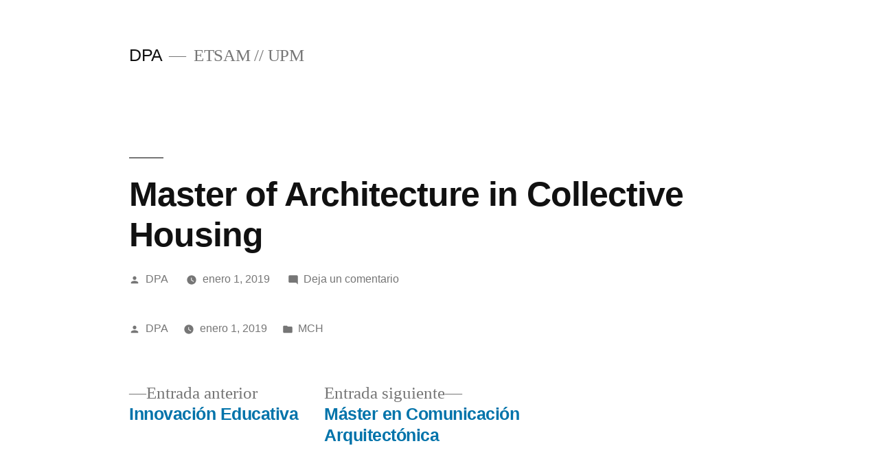

--- FILE ---
content_type: text/html; charset=UTF-8
request_url: https://database.dpa-etsam.com/mch
body_size: 10850
content:
<!doctype html>
<html lang="es">
<head>
	<meta charset="UTF-8" />
	<meta name="viewport" content="width=device-width, initial-scale=1" />
	<link rel="profile" href="https://gmpg.org/xfn/11" />
	<title>Master of Architecture in Collective Housing &#8211; DPA</title>
<meta name='robots' content='max-image-preview:large' />
	<style>img:is([sizes="auto" i], [sizes^="auto," i]) { contain-intrinsic-size: 3000px 1500px }</style>
	<link rel="alternate" type="application/rss+xml" title="DPA &raquo; Feed" href="https://database.dpa-etsam.com/feed" />
<link rel="alternate" type="application/rss+xml" title="DPA &raquo; Feed de los comentarios" href="https://database.dpa-etsam.com/comments/feed" />
<link rel="alternate" type="application/rss+xml" title="DPA &raquo; Comentario Master of Architecture in Collective Housing del feed" href="https://database.dpa-etsam.com/mch/feed" />
<script type="text/javascript">
/* <![CDATA[ */
window._wpemojiSettings = {"baseUrl":"https:\/\/s.w.org\/images\/core\/emoji\/16.0.1\/72x72\/","ext":".png","svgUrl":"https:\/\/s.w.org\/images\/core\/emoji\/16.0.1\/svg\/","svgExt":".svg","source":{"concatemoji":"https:\/\/database.dpa-etsam.com\/wp-includes\/js\/wp-emoji-release.min.js?ver=6.8.2"}};
/*! This file is auto-generated */
!function(s,n){var o,i,e;function c(e){try{var t={supportTests:e,timestamp:(new Date).valueOf()};sessionStorage.setItem(o,JSON.stringify(t))}catch(e){}}function p(e,t,n){e.clearRect(0,0,e.canvas.width,e.canvas.height),e.fillText(t,0,0);var t=new Uint32Array(e.getImageData(0,0,e.canvas.width,e.canvas.height).data),a=(e.clearRect(0,0,e.canvas.width,e.canvas.height),e.fillText(n,0,0),new Uint32Array(e.getImageData(0,0,e.canvas.width,e.canvas.height).data));return t.every(function(e,t){return e===a[t]})}function u(e,t){e.clearRect(0,0,e.canvas.width,e.canvas.height),e.fillText(t,0,0);for(var n=e.getImageData(16,16,1,1),a=0;a<n.data.length;a++)if(0!==n.data[a])return!1;return!0}function f(e,t,n,a){switch(t){case"flag":return n(e,"\ud83c\udff3\ufe0f\u200d\u26a7\ufe0f","\ud83c\udff3\ufe0f\u200b\u26a7\ufe0f")?!1:!n(e,"\ud83c\udde8\ud83c\uddf6","\ud83c\udde8\u200b\ud83c\uddf6")&&!n(e,"\ud83c\udff4\udb40\udc67\udb40\udc62\udb40\udc65\udb40\udc6e\udb40\udc67\udb40\udc7f","\ud83c\udff4\u200b\udb40\udc67\u200b\udb40\udc62\u200b\udb40\udc65\u200b\udb40\udc6e\u200b\udb40\udc67\u200b\udb40\udc7f");case"emoji":return!a(e,"\ud83e\udedf")}return!1}function g(e,t,n,a){var r="undefined"!=typeof WorkerGlobalScope&&self instanceof WorkerGlobalScope?new OffscreenCanvas(300,150):s.createElement("canvas"),o=r.getContext("2d",{willReadFrequently:!0}),i=(o.textBaseline="top",o.font="600 32px Arial",{});return e.forEach(function(e){i[e]=t(o,e,n,a)}),i}function t(e){var t=s.createElement("script");t.src=e,t.defer=!0,s.head.appendChild(t)}"undefined"!=typeof Promise&&(o="wpEmojiSettingsSupports",i=["flag","emoji"],n.supports={everything:!0,everythingExceptFlag:!0},e=new Promise(function(e){s.addEventListener("DOMContentLoaded",e,{once:!0})}),new Promise(function(t){var n=function(){try{var e=JSON.parse(sessionStorage.getItem(o));if("object"==typeof e&&"number"==typeof e.timestamp&&(new Date).valueOf()<e.timestamp+604800&&"object"==typeof e.supportTests)return e.supportTests}catch(e){}return null}();if(!n){if("undefined"!=typeof Worker&&"undefined"!=typeof OffscreenCanvas&&"undefined"!=typeof URL&&URL.createObjectURL&&"undefined"!=typeof Blob)try{var e="postMessage("+g.toString()+"("+[JSON.stringify(i),f.toString(),p.toString(),u.toString()].join(",")+"));",a=new Blob([e],{type:"text/javascript"}),r=new Worker(URL.createObjectURL(a),{name:"wpTestEmojiSupports"});return void(r.onmessage=function(e){c(n=e.data),r.terminate(),t(n)})}catch(e){}c(n=g(i,f,p,u))}t(n)}).then(function(e){for(var t in e)n.supports[t]=e[t],n.supports.everything=n.supports.everything&&n.supports[t],"flag"!==t&&(n.supports.everythingExceptFlag=n.supports.everythingExceptFlag&&n.supports[t]);n.supports.everythingExceptFlag=n.supports.everythingExceptFlag&&!n.supports.flag,n.DOMReady=!1,n.readyCallback=function(){n.DOMReady=!0}}).then(function(){return e}).then(function(){var e;n.supports.everything||(n.readyCallback(),(e=n.source||{}).concatemoji?t(e.concatemoji):e.wpemoji&&e.twemoji&&(t(e.twemoji),t(e.wpemoji)))}))}((window,document),window._wpemojiSettings);
/* ]]> */
</script>
<style id='wp-emoji-styles-inline-css' type='text/css'>

	img.wp-smiley, img.emoji {
		display: inline !important;
		border: none !important;
		box-shadow: none !important;
		height: 1em !important;
		width: 1em !important;
		margin: 0 0.07em !important;
		vertical-align: -0.1em !important;
		background: none !important;
		padding: 0 !important;
	}
</style>
<link rel='stylesheet' id='wp-block-library-css' href='https://database.dpa-etsam.com/wp-includes/css/dist/block-library/style.min.css?ver=6.8.2' type='text/css' media='all' />
<style id='wp-block-library-theme-inline-css' type='text/css'>
.wp-block-audio :where(figcaption){color:#555;font-size:13px;text-align:center}.is-dark-theme .wp-block-audio :where(figcaption){color:#ffffffa6}.wp-block-audio{margin:0 0 1em}.wp-block-code{border:1px solid #ccc;border-radius:4px;font-family:Menlo,Consolas,monaco,monospace;padding:.8em 1em}.wp-block-embed :where(figcaption){color:#555;font-size:13px;text-align:center}.is-dark-theme .wp-block-embed :where(figcaption){color:#ffffffa6}.wp-block-embed{margin:0 0 1em}.blocks-gallery-caption{color:#555;font-size:13px;text-align:center}.is-dark-theme .blocks-gallery-caption{color:#ffffffa6}:root :where(.wp-block-image figcaption){color:#555;font-size:13px;text-align:center}.is-dark-theme :root :where(.wp-block-image figcaption){color:#ffffffa6}.wp-block-image{margin:0 0 1em}.wp-block-pullquote{border-bottom:4px solid;border-top:4px solid;color:currentColor;margin-bottom:1.75em}.wp-block-pullquote cite,.wp-block-pullquote footer,.wp-block-pullquote__citation{color:currentColor;font-size:.8125em;font-style:normal;text-transform:uppercase}.wp-block-quote{border-left:.25em solid;margin:0 0 1.75em;padding-left:1em}.wp-block-quote cite,.wp-block-quote footer{color:currentColor;font-size:.8125em;font-style:normal;position:relative}.wp-block-quote:where(.has-text-align-right){border-left:none;border-right:.25em solid;padding-left:0;padding-right:1em}.wp-block-quote:where(.has-text-align-center){border:none;padding-left:0}.wp-block-quote.is-large,.wp-block-quote.is-style-large,.wp-block-quote:where(.is-style-plain){border:none}.wp-block-search .wp-block-search__label{font-weight:700}.wp-block-search__button{border:1px solid #ccc;padding:.375em .625em}:where(.wp-block-group.has-background){padding:1.25em 2.375em}.wp-block-separator.has-css-opacity{opacity:.4}.wp-block-separator{border:none;border-bottom:2px solid;margin-left:auto;margin-right:auto}.wp-block-separator.has-alpha-channel-opacity{opacity:1}.wp-block-separator:not(.is-style-wide):not(.is-style-dots){width:100px}.wp-block-separator.has-background:not(.is-style-dots){border-bottom:none;height:1px}.wp-block-separator.has-background:not(.is-style-wide):not(.is-style-dots){height:2px}.wp-block-table{margin:0 0 1em}.wp-block-table td,.wp-block-table th{word-break:normal}.wp-block-table :where(figcaption){color:#555;font-size:13px;text-align:center}.is-dark-theme .wp-block-table :where(figcaption){color:#ffffffa6}.wp-block-video :where(figcaption){color:#555;font-size:13px;text-align:center}.is-dark-theme .wp-block-video :where(figcaption){color:#ffffffa6}.wp-block-video{margin:0 0 1em}:root :where(.wp-block-template-part.has-background){margin-bottom:0;margin-top:0;padding:1.25em 2.375em}
</style>
<style id='classic-theme-styles-inline-css' type='text/css'>
/*! This file is auto-generated */
.wp-block-button__link{color:#fff;background-color:#32373c;border-radius:9999px;box-shadow:none;text-decoration:none;padding:calc(.667em + 2px) calc(1.333em + 2px);font-size:1.125em}.wp-block-file__button{background:#32373c;color:#fff;text-decoration:none}
</style>
<style id='global-styles-inline-css' type='text/css'>
:root{--wp--preset--aspect-ratio--square: 1;--wp--preset--aspect-ratio--4-3: 4/3;--wp--preset--aspect-ratio--3-4: 3/4;--wp--preset--aspect-ratio--3-2: 3/2;--wp--preset--aspect-ratio--2-3: 2/3;--wp--preset--aspect-ratio--16-9: 16/9;--wp--preset--aspect-ratio--9-16: 9/16;--wp--preset--color--black: #000000;--wp--preset--color--cyan-bluish-gray: #abb8c3;--wp--preset--color--white: #FFF;--wp--preset--color--pale-pink: #f78da7;--wp--preset--color--vivid-red: #cf2e2e;--wp--preset--color--luminous-vivid-orange: #ff6900;--wp--preset--color--luminous-vivid-amber: #fcb900;--wp--preset--color--light-green-cyan: #7bdcb5;--wp--preset--color--vivid-green-cyan: #00d084;--wp--preset--color--pale-cyan-blue: #8ed1fc;--wp--preset--color--vivid-cyan-blue: #0693e3;--wp--preset--color--vivid-purple: #9b51e0;--wp--preset--color--primary: #0073a8;--wp--preset--color--secondary: #005075;--wp--preset--color--dark-gray: #111;--wp--preset--color--light-gray: #767676;--wp--preset--gradient--vivid-cyan-blue-to-vivid-purple: linear-gradient(135deg,rgba(6,147,227,1) 0%,rgb(155,81,224) 100%);--wp--preset--gradient--light-green-cyan-to-vivid-green-cyan: linear-gradient(135deg,rgb(122,220,180) 0%,rgb(0,208,130) 100%);--wp--preset--gradient--luminous-vivid-amber-to-luminous-vivid-orange: linear-gradient(135deg,rgba(252,185,0,1) 0%,rgba(255,105,0,1) 100%);--wp--preset--gradient--luminous-vivid-orange-to-vivid-red: linear-gradient(135deg,rgba(255,105,0,1) 0%,rgb(207,46,46) 100%);--wp--preset--gradient--very-light-gray-to-cyan-bluish-gray: linear-gradient(135deg,rgb(238,238,238) 0%,rgb(169,184,195) 100%);--wp--preset--gradient--cool-to-warm-spectrum: linear-gradient(135deg,rgb(74,234,220) 0%,rgb(151,120,209) 20%,rgb(207,42,186) 40%,rgb(238,44,130) 60%,rgb(251,105,98) 80%,rgb(254,248,76) 100%);--wp--preset--gradient--blush-light-purple: linear-gradient(135deg,rgb(255,206,236) 0%,rgb(152,150,240) 100%);--wp--preset--gradient--blush-bordeaux: linear-gradient(135deg,rgb(254,205,165) 0%,rgb(254,45,45) 50%,rgb(107,0,62) 100%);--wp--preset--gradient--luminous-dusk: linear-gradient(135deg,rgb(255,203,112) 0%,rgb(199,81,192) 50%,rgb(65,88,208) 100%);--wp--preset--gradient--pale-ocean: linear-gradient(135deg,rgb(255,245,203) 0%,rgb(182,227,212) 50%,rgb(51,167,181) 100%);--wp--preset--gradient--electric-grass: linear-gradient(135deg,rgb(202,248,128) 0%,rgb(113,206,126) 100%);--wp--preset--gradient--midnight: linear-gradient(135deg,rgb(2,3,129) 0%,rgb(40,116,252) 100%);--wp--preset--font-size--small: 19.5px;--wp--preset--font-size--medium: 20px;--wp--preset--font-size--large: 36.5px;--wp--preset--font-size--x-large: 42px;--wp--preset--font-size--normal: 22px;--wp--preset--font-size--huge: 49.5px;--wp--preset--spacing--20: 0.44rem;--wp--preset--spacing--30: 0.67rem;--wp--preset--spacing--40: 1rem;--wp--preset--spacing--50: 1.5rem;--wp--preset--spacing--60: 2.25rem;--wp--preset--spacing--70: 3.38rem;--wp--preset--spacing--80: 5.06rem;--wp--preset--shadow--natural: 6px 6px 9px rgba(0, 0, 0, 0.2);--wp--preset--shadow--deep: 12px 12px 50px rgba(0, 0, 0, 0.4);--wp--preset--shadow--sharp: 6px 6px 0px rgba(0, 0, 0, 0.2);--wp--preset--shadow--outlined: 6px 6px 0px -3px rgba(255, 255, 255, 1), 6px 6px rgba(0, 0, 0, 1);--wp--preset--shadow--crisp: 6px 6px 0px rgba(0, 0, 0, 1);}:where(.is-layout-flex){gap: 0.5em;}:where(.is-layout-grid){gap: 0.5em;}body .is-layout-flex{display: flex;}.is-layout-flex{flex-wrap: wrap;align-items: center;}.is-layout-flex > :is(*, div){margin: 0;}body .is-layout-grid{display: grid;}.is-layout-grid > :is(*, div){margin: 0;}:where(.wp-block-columns.is-layout-flex){gap: 2em;}:where(.wp-block-columns.is-layout-grid){gap: 2em;}:where(.wp-block-post-template.is-layout-flex){gap: 1.25em;}:where(.wp-block-post-template.is-layout-grid){gap: 1.25em;}.has-black-color{color: var(--wp--preset--color--black) !important;}.has-cyan-bluish-gray-color{color: var(--wp--preset--color--cyan-bluish-gray) !important;}.has-white-color{color: var(--wp--preset--color--white) !important;}.has-pale-pink-color{color: var(--wp--preset--color--pale-pink) !important;}.has-vivid-red-color{color: var(--wp--preset--color--vivid-red) !important;}.has-luminous-vivid-orange-color{color: var(--wp--preset--color--luminous-vivid-orange) !important;}.has-luminous-vivid-amber-color{color: var(--wp--preset--color--luminous-vivid-amber) !important;}.has-light-green-cyan-color{color: var(--wp--preset--color--light-green-cyan) !important;}.has-vivid-green-cyan-color{color: var(--wp--preset--color--vivid-green-cyan) !important;}.has-pale-cyan-blue-color{color: var(--wp--preset--color--pale-cyan-blue) !important;}.has-vivid-cyan-blue-color{color: var(--wp--preset--color--vivid-cyan-blue) !important;}.has-vivid-purple-color{color: var(--wp--preset--color--vivid-purple) !important;}.has-black-background-color{background-color: var(--wp--preset--color--black) !important;}.has-cyan-bluish-gray-background-color{background-color: var(--wp--preset--color--cyan-bluish-gray) !important;}.has-white-background-color{background-color: var(--wp--preset--color--white) !important;}.has-pale-pink-background-color{background-color: var(--wp--preset--color--pale-pink) !important;}.has-vivid-red-background-color{background-color: var(--wp--preset--color--vivid-red) !important;}.has-luminous-vivid-orange-background-color{background-color: var(--wp--preset--color--luminous-vivid-orange) !important;}.has-luminous-vivid-amber-background-color{background-color: var(--wp--preset--color--luminous-vivid-amber) !important;}.has-light-green-cyan-background-color{background-color: var(--wp--preset--color--light-green-cyan) !important;}.has-vivid-green-cyan-background-color{background-color: var(--wp--preset--color--vivid-green-cyan) !important;}.has-pale-cyan-blue-background-color{background-color: var(--wp--preset--color--pale-cyan-blue) !important;}.has-vivid-cyan-blue-background-color{background-color: var(--wp--preset--color--vivid-cyan-blue) !important;}.has-vivid-purple-background-color{background-color: var(--wp--preset--color--vivid-purple) !important;}.has-black-border-color{border-color: var(--wp--preset--color--black) !important;}.has-cyan-bluish-gray-border-color{border-color: var(--wp--preset--color--cyan-bluish-gray) !important;}.has-white-border-color{border-color: var(--wp--preset--color--white) !important;}.has-pale-pink-border-color{border-color: var(--wp--preset--color--pale-pink) !important;}.has-vivid-red-border-color{border-color: var(--wp--preset--color--vivid-red) !important;}.has-luminous-vivid-orange-border-color{border-color: var(--wp--preset--color--luminous-vivid-orange) !important;}.has-luminous-vivid-amber-border-color{border-color: var(--wp--preset--color--luminous-vivid-amber) !important;}.has-light-green-cyan-border-color{border-color: var(--wp--preset--color--light-green-cyan) !important;}.has-vivid-green-cyan-border-color{border-color: var(--wp--preset--color--vivid-green-cyan) !important;}.has-pale-cyan-blue-border-color{border-color: var(--wp--preset--color--pale-cyan-blue) !important;}.has-vivid-cyan-blue-border-color{border-color: var(--wp--preset--color--vivid-cyan-blue) !important;}.has-vivid-purple-border-color{border-color: var(--wp--preset--color--vivid-purple) !important;}.has-vivid-cyan-blue-to-vivid-purple-gradient-background{background: var(--wp--preset--gradient--vivid-cyan-blue-to-vivid-purple) !important;}.has-light-green-cyan-to-vivid-green-cyan-gradient-background{background: var(--wp--preset--gradient--light-green-cyan-to-vivid-green-cyan) !important;}.has-luminous-vivid-amber-to-luminous-vivid-orange-gradient-background{background: var(--wp--preset--gradient--luminous-vivid-amber-to-luminous-vivid-orange) !important;}.has-luminous-vivid-orange-to-vivid-red-gradient-background{background: var(--wp--preset--gradient--luminous-vivid-orange-to-vivid-red) !important;}.has-very-light-gray-to-cyan-bluish-gray-gradient-background{background: var(--wp--preset--gradient--very-light-gray-to-cyan-bluish-gray) !important;}.has-cool-to-warm-spectrum-gradient-background{background: var(--wp--preset--gradient--cool-to-warm-spectrum) !important;}.has-blush-light-purple-gradient-background{background: var(--wp--preset--gradient--blush-light-purple) !important;}.has-blush-bordeaux-gradient-background{background: var(--wp--preset--gradient--blush-bordeaux) !important;}.has-luminous-dusk-gradient-background{background: var(--wp--preset--gradient--luminous-dusk) !important;}.has-pale-ocean-gradient-background{background: var(--wp--preset--gradient--pale-ocean) !important;}.has-electric-grass-gradient-background{background: var(--wp--preset--gradient--electric-grass) !important;}.has-midnight-gradient-background{background: var(--wp--preset--gradient--midnight) !important;}.has-small-font-size{font-size: var(--wp--preset--font-size--small) !important;}.has-medium-font-size{font-size: var(--wp--preset--font-size--medium) !important;}.has-large-font-size{font-size: var(--wp--preset--font-size--large) !important;}.has-x-large-font-size{font-size: var(--wp--preset--font-size--x-large) !important;}
:where(.wp-block-post-template.is-layout-flex){gap: 1.25em;}:where(.wp-block-post-template.is-layout-grid){gap: 1.25em;}
:where(.wp-block-columns.is-layout-flex){gap: 2em;}:where(.wp-block-columns.is-layout-grid){gap: 2em;}
:root :where(.wp-block-pullquote){font-size: 1.5em;line-height: 1.6;}
</style>
<link rel='stylesheet' id='twentynineteen-style-css' href='https://database.dpa-etsam.com/wp-content/themes/twentynineteen/style.css?ver=1.2' type='text/css' media='all' />
<link rel='stylesheet' id='twentynineteen-print-style-css' href='https://database.dpa-etsam.com/wp-content/themes/twentynineteen/print.css?ver=1.2' type='text/css' media='print' />
<link rel='stylesheet' id='newsletter-css' href='https://database.dpa-etsam.com/wp-content/plugins/newsletter/style.css?ver=8.6.2' type='text/css' media='all' />
<script type="text/javascript" src="https://database.dpa-etsam.com/wp-content/plugins/1and1-wordpress-assistant/js/cookies.js?ver=6.8.2" id="1and1-wp-cookies-js"></script>
<script type="text/javascript" src="https://database.dpa-etsam.com/wp-includes/js/jquery/jquery.min.js?ver=3.7.1" id="jquery-core-js"></script>
<script type="text/javascript" src="https://database.dpa-etsam.com/wp-includes/js/jquery/jquery-migrate.min.js?ver=3.4.1" id="jquery-migrate-js"></script>
<script type="text/javascript" id="email-posts-to-subscribers-js-extra">
/* <![CDATA[ */
var elp_data = {"messages":{"elp_name_required":"Please enter name.","elp_email_required":"Please enter email address.","elp_invalid_name":"Name seems invalid.","elp_invalid_email":"Email address seems invalid.","elp_unexpected_error":"Oops.. Unexpected error occurred.","elp_invalid_captcha":"Robot verification failed, please try again.","elp_invalid_key":"Robot verification failed, invalid key.","elp_successfull_single":"You have successfully subscribed.","elp_successfull_double":"You have successfully subscribed. You will receive a confirmation email in few minutes. Please follow the link in it to confirm your subscription. If the email takes more than 15 minutes to appear in your mailbox, please check your spam folder.","elp_email_exist":"Email already exist.","elp_email_squeeze":"You are trying to submit too fast. try again in 1 minute."},"elp_ajax_url":"https:\/\/database.dpa-etsam.com\/wp-admin\/admin-ajax.php"};
/* ]]> */
</script>
<script type="text/javascript" src="https://database.dpa-etsam.com/wp-content/plugins/email-posts-to-subscribers//inc/email-posts-to-subscribers.js?ver=2.2" id="email-posts-to-subscribers-js"></script>
<link rel="https://api.w.org/" href="https://database.dpa-etsam.com/wp-json/" /><link rel="alternate" title="JSON" type="application/json" href="https://database.dpa-etsam.com/wp-json/wp/v2/posts/1546" /><link rel="EditURI" type="application/rsd+xml" title="RSD" href="https://database.dpa-etsam.com/xmlrpc.php?rsd" />
<meta name="generator" content="WordPress 6.8.2" />
<link rel="canonical" href="https://database.dpa-etsam.com/mch" />
<link rel='shortlink' href='https://database.dpa-etsam.com/?p=1546' />
<link rel="alternate" title="oEmbed (JSON)" type="application/json+oembed" href="https://database.dpa-etsam.com/wp-json/oembed/1.0/embed?url=https%3A%2F%2Fdatabase.dpa-etsam.com%2Fmch" />
<link rel="alternate" title="oEmbed (XML)" type="text/xml+oembed" href="https://database.dpa-etsam.com/wp-json/oembed/1.0/embed?url=https%3A%2F%2Fdatabase.dpa-etsam.com%2Fmch&#038;format=xml" />
<style>.elp_form_message.success { color: #008000;font-weight: bold; } .elp_form_message.error { color: #ff0000; } .elp_form_message.boterror { color: #ff0000; } </style><link rel="pingback" href="https://database.dpa-etsam.com/xmlrpc.php"><style type="text/css">.recentcomments a{display:inline !important;padding:0 !important;margin:0 !important;}</style><link rel="icon" href="https://database.dpa-etsam.com/wp-content/uploads/2022/04/cropped-DPA-icono-MINIATURA-WEB-32x32.png" sizes="32x32" />
<link rel="icon" href="https://database.dpa-etsam.com/wp-content/uploads/2022/04/cropped-DPA-icono-MINIATURA-WEB-192x192.png" sizes="192x192" />
<link rel="apple-touch-icon" href="https://database.dpa-etsam.com/wp-content/uploads/2022/04/cropped-DPA-icono-MINIATURA-WEB-180x180.png" />
<meta name="msapplication-TileImage" content="https://database.dpa-etsam.com/wp-content/uploads/2022/04/cropped-DPA-icono-MINIATURA-WEB-270x270.png" />
</head>

<body class="wp-singular post-template-default single single-post postid-1546 single-format-standard wp-embed-responsive wp-theme-twentynineteen cbc-page singular image-filters-enabled">
<div id="page" class="site">
	<a class="skip-link screen-reader-text" href="#content">Saltar al contenido</a>

		<header id="masthead" class="site-header">

			<div class="site-branding-container">
				<div class="site-branding">

								<p class="site-title"><a href="https://database.dpa-etsam.com/" rel="home">DPA</a></p>
			
				<p class="site-description">
				ETSAM // UPM			</p>
			</div><!-- .site-branding -->
			</div><!-- .layout-wrap -->

					</header><!-- #masthead -->

	<div id="content" class="site-content">

	<section id="primary" class="content-area">
		<main id="main" class="site-main">

			
<article id="post-1546" class="post-1546 post type-post status-publish format-standard hentry category-mch entry">
		<header class="entry-header">
		
<h1 class="entry-title">Master of Architecture in Collective Housing</h1>
<div class="entry-meta">
	<span class="byline"><svg class="svg-icon" width="16" height="16" aria-hidden="true" role="img" focusable="false" viewBox="0 0 24 24" version="1.1" xmlns="http://www.w3.org/2000/svg" xmlns:xlink="http://www.w3.org/1999/xlink"><path d="M12 12c2.21 0 4-1.79 4-4s-1.79-4-4-4-4 1.79-4 4 1.79 4 4 4zm0 2c-2.67 0-8 1.34-8 4v2h16v-2c0-2.66-5.33-4-8-4z"></path><path d="M0 0h24v24H0z" fill="none"></path></svg><span class="screen-reader-text">Publicado por</span><span class="author vcard"><a class="url fn n" href="https://database.dpa-etsam.com/author/dpadataadmin">DPA</a></span></span>	<span class="posted-on"><svg class="svg-icon" width="16" height="16" aria-hidden="true" role="img" focusable="false" xmlns="http://www.w3.org/2000/svg" viewBox="0 0 24 24"><defs><path id="a" d="M0 0h24v24H0V0z"></path></defs><clipPath id="b"><use xlink:href="#a" overflow="visible"></use></clipPath><path clip-path="url(#b)" d="M12 2C6.5 2 2 6.5 2 12s4.5 10 10 10 10-4.5 10-10S17.5 2 12 2zm4.2 14.2L11 13V7h1.5v5.2l4.5 2.7-.8 1.3z"></path></svg><a href="https://database.dpa-etsam.com/mch" rel="bookmark"><time class="entry-date published" datetime="2019-01-01T08:48:27+02:00">enero 1, 2019</time><time class="updated" datetime="2019-06-08T14:47:07+02:00">junio 8, 2019</time></a></span>	<span class="comment-count">
				<span class="comments-link"><svg class="svg-icon" width="16" height="16" aria-hidden="true" role="img" focusable="false" viewBox="0 0 24 24" version="1.1" xmlns="http://www.w3.org/2000/svg" xmlns:xlink="http://www.w3.org/1999/xlink"><path d="M21.99 4c0-1.1-.89-2-1.99-2H4c-1.1 0-2 .9-2 2v12c0 1.1.9 2 2 2h14l4 4-.01-18z"></path><path d="M0 0h24v24H0z" fill="none"></path></svg><a href="https://database.dpa-etsam.com/mch#respond">Deja un comentario<span class="screen-reader-text"> en Master of Architecture in Collective Housing</span></a></span>	</span>
	</div><!-- .meta-info -->
	</header>
	
	<div class="entry-content">
			</div><!-- .entry-content -->

	<footer class="entry-footer">
		<span class="byline"><svg class="svg-icon" width="16" height="16" aria-hidden="true" role="img" focusable="false" viewBox="0 0 24 24" version="1.1" xmlns="http://www.w3.org/2000/svg" xmlns:xlink="http://www.w3.org/1999/xlink"><path d="M12 12c2.21 0 4-1.79 4-4s-1.79-4-4-4-4 1.79-4 4 1.79 4 4 4zm0 2c-2.67 0-8 1.34-8 4v2h16v-2c0-2.66-5.33-4-8-4z"></path><path d="M0 0h24v24H0z" fill="none"></path></svg><span class="screen-reader-text">Publicado por</span><span class="author vcard"><a class="url fn n" href="https://database.dpa-etsam.com/author/dpadataadmin">DPA</a></span></span><span class="posted-on"><svg class="svg-icon" width="16" height="16" aria-hidden="true" role="img" focusable="false" xmlns="http://www.w3.org/2000/svg" viewBox="0 0 24 24"><defs><path id="a" d="M0 0h24v24H0V0z"></path></defs><clipPath id="b"><use xlink:href="#a" overflow="visible"></use></clipPath><path clip-path="url(#b)" d="M12 2C6.5 2 2 6.5 2 12s4.5 10 10 10 10-4.5 10-10S17.5 2 12 2zm4.2 14.2L11 13V7h1.5v5.2l4.5 2.7-.8 1.3z"></path></svg><a href="https://database.dpa-etsam.com/mch" rel="bookmark"><time class="entry-date published" datetime="2019-01-01T08:48:27+02:00">enero 1, 2019</time><time class="updated" datetime="2019-06-08T14:47:07+02:00">junio 8, 2019</time></a></span><span class="cat-links"><svg class="svg-icon" width="16" height="16" aria-hidden="true" role="img" focusable="false" xmlns="http://www.w3.org/2000/svg" viewBox="0 0 24 24"><path d="M10 4H4c-1.1 0-1.99.9-1.99 2L2 18c0 1.1.9 2 2 2h16c1.1 0 2-.9 2-2V8c0-1.1-.9-2-2-2h-8l-2-2z"></path><path d="M0 0h24v24H0z" fill="none"></path></svg><span class="screen-reader-text">Publicado en</span><a href="https://database.dpa-etsam.com/category/mch" rel="category tag">MCH</a></span>	</footer><!-- .entry-footer -->

			
</article><!-- #post-${ID} -->

	<nav class="navigation post-navigation" aria-label="Entradas">
		<h2 class="screen-reader-text">Navegación de entradas</h2>
		<div class="nav-links"><div class="nav-previous"><a href="https://database.dpa-etsam.com/innovacioneducativa" rel="prev"><span class="meta-nav" aria-hidden="true">Entrada anterior</span> <span class="screen-reader-text">Entrada anterior:</span> <br/><span class="post-title">Innovación Educativa</span></a></div><div class="nav-next"><a href="https://database.dpa-etsam.com/master-en-comunicacion-arquitectonica" rel="next"><span class="meta-nav" aria-hidden="true">Entrada siguiente</span> <span class="screen-reader-text">Entrada siguiente:</span> <br/><span class="post-title">Máster en Comunicación Arquitectónica</span></a></div></div>
	</nav>
<div id="comments" class="comments-area">
	<div class="comments-title-wrap no-responses">
		<h2 class="comments-title">
		Dejar un comentario		</h2><!-- .comments-title -->
			</div><!-- .comments-title-flex -->
		<div id="respond" class="comment-respond">
		<h3 id="reply-title" class="comment-reply-title"> <small><a rel="nofollow" id="cancel-comment-reply-link" href="/mch#respond" style="display:none;">Cancelar la respuesta</a></small></h3><form action="https://database.dpa-etsam.com/wp-comments-post.php" method="post" id="commentform" class="comment-form"><p class="comment-notes"><span id="email-notes">Tu dirección de correo electrónico no será publicada.</span> <span class="required-field-message">Los campos obligatorios están marcados con <span class="required">*</span></span></p><p class="comment-form-comment"><label for="comment">Comentario <span class="required">*</span></label> <textarea id="comment" name="comment" cols="45" rows="5" maxlength="65525" required></textarea></p><p class="comment-form-author"><label for="author">Nombre <span class="required">*</span></label> <input id="author" name="author" type="text" value="" size="30" maxlength="245" autocomplete="name" required /></p>
<p class="comment-form-email"><label for="email">Correo electrónico <span class="required">*</span></label> <input id="email" name="email" type="email" value="" size="30" maxlength="100" aria-describedby="email-notes" autocomplete="email" required /></p>
<p class="comment-form-url"><label for="url">Web</label> <input id="url" name="url" type="url" value="" size="30" maxlength="200" autocomplete="url" /></p>
<p class="form-submit"><input name="submit" type="submit" id="submit" class="submit" value="Publicar el comentario" /> <input type='hidden' name='comment_post_ID' value='1546' id='comment_post_ID' />
<input type='hidden' name='comment_parent' id='comment_parent' value='0' />
</p><p style="display: none;"><input type="hidden" id="akismet_comment_nonce" name="akismet_comment_nonce" value="fb6f90615e" /></p><p style="display: none !important;" class="akismet-fields-container" data-prefix="ak_"><label>&#916;<textarea name="ak_hp_textarea" cols="45" rows="8" maxlength="100"></textarea></label><input type="hidden" id="ak_js_1" name="ak_js" value="96"/><script>document.getElementById( "ak_js_1" ).setAttribute( "value", ( new Date() ).getTime() );</script></p></form>	</div><!-- #respond -->
	</div><!-- #comments -->

		</main><!-- #main -->
	</section><!-- #primary -->


	</div><!-- #content -->

	<footer id="colophon" class="site-footer">
		
	<aside class="widget-area" role="complementary" aria-label="Pie de página">
							<div class="widget-column footer-widget-1">
						<section id="search-2" class="widget widget_search"><form role="search" method="get" class="search-form" action="https://database.dpa-etsam.com/">
				<label>
					<span class="screen-reader-text">Buscar:</span>
					<input type="search" class="search-field" placeholder="Buscar &hellip;" value="" name="s" />
				</label>
				<input type="submit" class="search-submit" value="Buscar" />
			</form></section>
		<section id="recent-posts-2" class="widget widget_recent_entries">
		<h2 class="widget-title">Entradas recientes</h2>
		<ul>
											<li>
					<a href="https://database.dpa-etsam.com/convocatoria-de-acceso-al-programa-de-doctorado-enero-2026">Convocatoria de Acceso al Programa de Doctorado // ENERO 2026</a>
									</li>
											<li>
					<a href="https://database.dpa-etsam.com/beca-marie-curie-para-realizar-la-tesis-doctoral_universidades-de-brescia-y-zaragoza">Beca Marie Curie para realizar la tesis doctoral_Universidades de Brescia y Zaragoza</a>
									</li>
											<li>
					<a href="https://database.dpa-etsam.com/tablon-general-de-grado-otono-2025">Tablón General de Grado | Otoño 2025</a>
									</li>
											<li>
					<a href="https://database.dpa-etsam.com/encuentros-de-doctorado-2025-26-sesion-formativa">Encuentros de Doctorado 2025/26 // Sesión formativa</a>
									</li>
											<li>
					<a href="https://database.dpa-etsam.com/convocatoria-beca-investigacion-2">Convocatoria Beca Investigación</a>
									</li>
					</ul>

		</section><section id="recent-comments-2" class="widget widget_recent_comments"><h2 class="widget-title">Comentarios recientes</h2><ul id="recentcomments"><li class="recentcomments"><span class="comment-author-link">german paul ronceros fernandez</span> en <a href="https://database.dpa-etsam.com/civiss-i-congreso-iberoamericano-de-vivienda-social-sostenible#comment-5120">CIVISS // I CONGRESO IBEROAMERICANO DE VIVIENDA SOCIAL SOSTENIBLE</a></li><li class="recentcomments"><span class="comment-author-link"><a href="http://tomasarranzsanz.es.com" class="url" rel="ugc external nofollow">Tomás</a></span> en <a href="https://database.dpa-etsam.com/virseda-aizpun-alejandro#comment-5028">Virseda Aizpun, Alejandro</a></li><li class="recentcomments"><span class="comment-author-link">Jesualdo Mota Verdú</span> en <a href="https://database.dpa-etsam.com/covadonga-blasco-vegazones#comment-5022">Máquinas de gorjear: Mecanismos para la conformación del paisaje sonoro</a></li></ul></section><section id="archives-2" class="widget widget_archive"><h2 class="widget-title">Archivos</h2>
			<ul>
					<li><a href='https://database.dpa-etsam.com/2026/01'>enero 2026</a></li>
	<li><a href='https://database.dpa-etsam.com/2025/12'>diciembre 2025</a></li>
	<li><a href='https://database.dpa-etsam.com/2025/11'>noviembre 2025</a></li>
	<li><a href='https://database.dpa-etsam.com/2025/10'>octubre 2025</a></li>
	<li><a href='https://database.dpa-etsam.com/2025/09'>septiembre 2025</a></li>
	<li><a href='https://database.dpa-etsam.com/2025/08'>agosto 2025</a></li>
	<li><a href='https://database.dpa-etsam.com/2025/07'>julio 2025</a></li>
	<li><a href='https://database.dpa-etsam.com/2025/06'>junio 2025</a></li>
	<li><a href='https://database.dpa-etsam.com/2025/05'>mayo 2025</a></li>
	<li><a href='https://database.dpa-etsam.com/2025/04'>abril 2025</a></li>
	<li><a href='https://database.dpa-etsam.com/2025/03'>marzo 2025</a></li>
	<li><a href='https://database.dpa-etsam.com/2025/02'>febrero 2025</a></li>
	<li><a href='https://database.dpa-etsam.com/2025/01'>enero 2025</a></li>
	<li><a href='https://database.dpa-etsam.com/2024/12'>diciembre 2024</a></li>
	<li><a href='https://database.dpa-etsam.com/2024/11'>noviembre 2024</a></li>
	<li><a href='https://database.dpa-etsam.com/2024/10'>octubre 2024</a></li>
	<li><a href='https://database.dpa-etsam.com/2024/09'>septiembre 2024</a></li>
	<li><a href='https://database.dpa-etsam.com/2024/08'>agosto 2024</a></li>
	<li><a href='https://database.dpa-etsam.com/2024/07'>julio 2024</a></li>
	<li><a href='https://database.dpa-etsam.com/2024/06'>junio 2024</a></li>
	<li><a href='https://database.dpa-etsam.com/2024/05'>mayo 2024</a></li>
	<li><a href='https://database.dpa-etsam.com/2024/04'>abril 2024</a></li>
	<li><a href='https://database.dpa-etsam.com/2024/03'>marzo 2024</a></li>
	<li><a href='https://database.dpa-etsam.com/2024/02'>febrero 2024</a></li>
	<li><a href='https://database.dpa-etsam.com/2024/01'>enero 2024</a></li>
	<li><a href='https://database.dpa-etsam.com/2023/12'>diciembre 2023</a></li>
	<li><a href='https://database.dpa-etsam.com/2023/11'>noviembre 2023</a></li>
	<li><a href='https://database.dpa-etsam.com/2023/10'>octubre 2023</a></li>
	<li><a href='https://database.dpa-etsam.com/2023/09'>septiembre 2023</a></li>
	<li><a href='https://database.dpa-etsam.com/2023/07'>julio 2023</a></li>
	<li><a href='https://database.dpa-etsam.com/2023/06'>junio 2023</a></li>
	<li><a href='https://database.dpa-etsam.com/2023/05'>mayo 2023</a></li>
	<li><a href='https://database.dpa-etsam.com/2023/04'>abril 2023</a></li>
	<li><a href='https://database.dpa-etsam.com/2023/03'>marzo 2023</a></li>
	<li><a href='https://database.dpa-etsam.com/2023/02'>febrero 2023</a></li>
	<li><a href='https://database.dpa-etsam.com/2023/01'>enero 2023</a></li>
	<li><a href='https://database.dpa-etsam.com/2022/12'>diciembre 2022</a></li>
	<li><a href='https://database.dpa-etsam.com/2022/11'>noviembre 2022</a></li>
	<li><a href='https://database.dpa-etsam.com/2022/10'>octubre 2022</a></li>
	<li><a href='https://database.dpa-etsam.com/2022/09'>septiembre 2022</a></li>
	<li><a href='https://database.dpa-etsam.com/2022/07'>julio 2022</a></li>
	<li><a href='https://database.dpa-etsam.com/2022/06'>junio 2022</a></li>
	<li><a href='https://database.dpa-etsam.com/2022/05'>mayo 2022</a></li>
	<li><a href='https://database.dpa-etsam.com/2022/04'>abril 2022</a></li>
	<li><a href='https://database.dpa-etsam.com/2022/03'>marzo 2022</a></li>
	<li><a href='https://database.dpa-etsam.com/2022/02'>febrero 2022</a></li>
	<li><a href='https://database.dpa-etsam.com/2022/01'>enero 2022</a></li>
	<li><a href='https://database.dpa-etsam.com/2021/12'>diciembre 2021</a></li>
	<li><a href='https://database.dpa-etsam.com/2021/11'>noviembre 2021</a></li>
	<li><a href='https://database.dpa-etsam.com/2021/10'>octubre 2021</a></li>
	<li><a href='https://database.dpa-etsam.com/2021/09'>septiembre 2021</a></li>
	<li><a href='https://database.dpa-etsam.com/2021/07'>julio 2021</a></li>
	<li><a href='https://database.dpa-etsam.com/2021/06'>junio 2021</a></li>
	<li><a href='https://database.dpa-etsam.com/2021/05'>mayo 2021</a></li>
	<li><a href='https://database.dpa-etsam.com/2021/04'>abril 2021</a></li>
	<li><a href='https://database.dpa-etsam.com/2021/03'>marzo 2021</a></li>
	<li><a href='https://database.dpa-etsam.com/2021/02'>febrero 2021</a></li>
	<li><a href='https://database.dpa-etsam.com/2021/01'>enero 2021</a></li>
	<li><a href='https://database.dpa-etsam.com/2020/12'>diciembre 2020</a></li>
	<li><a href='https://database.dpa-etsam.com/2020/11'>noviembre 2020</a></li>
	<li><a href='https://database.dpa-etsam.com/2020/10'>octubre 2020</a></li>
	<li><a href='https://database.dpa-etsam.com/2020/09'>septiembre 2020</a></li>
	<li><a href='https://database.dpa-etsam.com/2020/07'>julio 2020</a></li>
	<li><a href='https://database.dpa-etsam.com/2020/06'>junio 2020</a></li>
	<li><a href='https://database.dpa-etsam.com/2020/05'>mayo 2020</a></li>
	<li><a href='https://database.dpa-etsam.com/2020/04'>abril 2020</a></li>
	<li><a href='https://database.dpa-etsam.com/2020/03'>marzo 2020</a></li>
	<li><a href='https://database.dpa-etsam.com/2020/02'>febrero 2020</a></li>
	<li><a href='https://database.dpa-etsam.com/2020/01'>enero 2020</a></li>
	<li><a href='https://database.dpa-etsam.com/2019/12'>diciembre 2019</a></li>
	<li><a href='https://database.dpa-etsam.com/2019/11'>noviembre 2019</a></li>
	<li><a href='https://database.dpa-etsam.com/2019/10'>octubre 2019</a></li>
	<li><a href='https://database.dpa-etsam.com/2019/09'>septiembre 2019</a></li>
	<li><a href='https://database.dpa-etsam.com/2019/07'>julio 2019</a></li>
	<li><a href='https://database.dpa-etsam.com/2019/06'>junio 2019</a></li>
	<li><a href='https://database.dpa-etsam.com/2019/05'>mayo 2019</a></li>
	<li><a href='https://database.dpa-etsam.com/2019/04'>abril 2019</a></li>
	<li><a href='https://database.dpa-etsam.com/2019/03'>marzo 2019</a></li>
	<li><a href='https://database.dpa-etsam.com/2019/02'>febrero 2019</a></li>
	<li><a href='https://database.dpa-etsam.com/2019/01'>enero 2019</a></li>
	<li><a href='https://database.dpa-etsam.com/2018/09'>septiembre 2018</a></li>
	<li><a href='https://database.dpa-etsam.com/2018/07'>julio 2018</a></li>
	<li><a href='https://database.dpa-etsam.com/2018/03'>marzo 2018</a></li>
	<li><a href='https://database.dpa-etsam.com/2018/01'>enero 2018</a></li>
	<li><a href='https://database.dpa-etsam.com/2017/02'>febrero 2017</a></li>
			</ul>

			</section><section id="categories-2" class="widget widget_categories"><h2 class="widget-title">Categorías</h2>
			<ul>
					<li class="cat-item cat-item-17"><a href="https://database.dpa-etsam.com/category/about">About</a>
</li>
	<li class="cat-item cat-item-260"><a href="https://database.dpa-etsam.com/category/amd">AMD</a>
</li>
	<li class="cat-item cat-item-345"><a href="https://database.dpa-etsam.com/category/apoyosindustriamippa">ApoyosIndustriaMIPPA</a>
</li>
	<li class="cat-item cat-item-86"><a href="https://database.dpa-etsam.com/category/aula">Aula</a>
</li>
	<li class="cat-item cat-item-278"><a href="https://database.dpa-etsam.com/category/ayudas">ayudas</a>
</li>
	<li class="cat-item cat-item-348"><a href="https://database.dpa-etsam.com/category/bolsatrabajomippa">BolsaTrabajoMIPPA</a>
</li>
	<li class="cat-item cat-item-147"><a href="https://database.dpa-etsam.com/category/buscadormpaa">BuscadorMPAA</a>
</li>
	<li class="cat-item cat-item-2412"><a href="https://database.dpa-etsam.com/category/calificaciones">Calificaciones</a>
</li>
	<li class="cat-item cat-item-246"><a href="https://database.dpa-etsam.com/category/comisionacademicadoctorado">ComisionAcademicaDoctorado</a>
</li>
	<li class="cat-item cat-item-334"><a href="https://database.dpa-etsam.com/category/comisionacademicamippa">ComisionAcademicaMIPPA</a>
</li>
	<li class="cat-item cat-item-126"><a href="https://database.dpa-etsam.com/category/comisionacademicampaa">ComisionAcademicaMPAA</a>
</li>
	<li class="cat-item cat-item-350"><a href="https://database.dpa-etsam.com/category/comitecientificomippa">ComiteCientificoMIPPA</a>
</li>
	<li class="cat-item cat-item-255"><a href="https://database.dpa-etsam.com/category/contactodoctorado">ContactoDoctorado</a>
</li>
	<li class="cat-item cat-item-85"><a href="https://database.dpa-etsam.com/category/contactomasterhabilitante">ContactoMasterHabilitante</a>
</li>
	<li class="cat-item cat-item-335"><a href="https://database.dpa-etsam.com/category/contactomippa">ContactoMIPPA</a>
</li>
	<li class="cat-item cat-item-263"><a href="https://database.dpa-etsam.com/category/contactompaa">ContactoMPAA</a>
</li>
	<li class="cat-item cat-item-254"><a href="https://database.dpa-etsam.com/category/conveniodoctorado">ConvenioDoctorado</a>
</li>
	<li class="cat-item cat-item-332"><a href="https://database.dpa-etsam.com/category/descripciongeneralmippa">DescripciónGeneralMIPPA</a>
</li>
	<li class="cat-item cat-item-145"><a href="https://database.dpa-etsam.com/category/descripciongeneralmpaa">DescripciónGeneralMPAA</a>
</li>
	<li class="cat-item cat-item-352"><a href="https://database.dpa-etsam.com/category/descripciongeneralprogramaacademicomippa">DescripcionGeneralProgramaAcademicoMIPPA</a>
</li>
	<li class="cat-item cat-item-247"><a href="https://database.dpa-etsam.com/category/doctoradovigente">DoctoradoVigente</a>
</li>
	<li class="cat-item cat-item-4"><a href="https://database.dpa-etsam.com/category/print">DPAPRINTS</a>
</li>
	<li class="cat-item cat-item-347"><a href="https://database.dpa-etsam.com/category/empresascolaboradorasmippa">EmpresasColaboradorasMIPPA</a>
</li>
	<li class="cat-item cat-item-123"><a href="https://database.dpa-etsam.com/category/entregaspfcinformacion">EntregasPFCInformacion</a>
</li>
	<li class="cat-item cat-item-153"><a href="https://database.dpa-etsam.com/category/fichapfcmasterhabilitante">FichaPFCMasterHabilitante</a>
</li>
	<li class="cat-item cat-item-248"><a href="https://database.dpa-etsam.com/category/grupo-investigacion">Grupo Investigacion</a>
</li>
	<li class="cat-item cat-item-249"><a href="https://database.dpa-etsam.com/category/grupo-investigacion/grupoinvestigacion">GrupoInvestigacion</a>
</li>
	<li class="cat-item cat-item-148"><a href="https://database.dpa-etsam.com/category/historicotfmsmpaa">HistoricoTFMsMPAA</a>
</li>
	<li class="cat-item cat-item-36"><a href="https://database.dpa-etsam.com/category/imagenprogramadoctorado">ImagenProgramaDoctorado</a>
</li>
	<li class="cat-item cat-item-33"><a href="https://database.dpa-etsam.com/category/imagenprogramagrado">ImagenProgramaGrado</a>
</li>
	<li class="cat-item cat-item-34"><a href="https://database.dpa-etsam.com/category/imagenprogramamhabilitante">ImagenProgramaMHabilitante</a>
</li>
	<li class="cat-item cat-item-331"><a href="https://database.dpa-etsam.com/category/imagenprogramamippa">ImagenProgramaMIPPA</a>
</li>
	<li class="cat-item cat-item-35"><a href="https://database.dpa-etsam.com/category/imagenprogramampaa">ImagenProgramaMPAA</a>
</li>
	<li class="cat-item cat-item-22"><a href="https://database.dpa-etsam.com/category/imagenprogramashome">ImagenProgramasHome</a>
</li>
	<li class="cat-item cat-item-282"><a href="https://database.dpa-etsam.com/category/impresos">impresos</a>
</li>
	<li class="cat-item cat-item-149"><a href="https://database.dpa-etsam.com/category/infoadministrativamasterhabilitante">InfoAdministrativaMasterHabilitante</a>
</li>
	<li class="cat-item cat-item-146"><a href="https://database.dpa-etsam.com/category/informacionadministrativampaa">InformaciónAdministrativaMPAA</a>
</li>
	<li class="cat-item cat-item-245"><a href="https://database.dpa-etsam.com/category/informaciongeneraldoctorado">InformacionGeneralDoctorado</a>
</li>
	<li class="cat-item cat-item-122"><a href="https://database.dpa-etsam.com/category/informaciongeneralgrado">InformacionGeneralGrado</a>
</li>
	<li class="cat-item cat-item-82"><a href="https://database.dpa-etsam.com/category/informaciongeneralmasterhabilitante">InformacionGeneralMasterHabilitante</a>
</li>
	<li class="cat-item cat-item-344"><a href="https://database.dpa-etsam.com/category/informaciongeneralmippa">InformacionGeneralMIPPA</a>
</li>
	<li class="cat-item cat-item-124"><a href="https://database.dpa-etsam.com/category/informaciongeneralmpaa">InformacionGeneralMPAA</a>
</li>
	<li class="cat-item cat-item-151"><a href="https://database.dpa-etsam.com/category/informedeseguimientomasterhabilitante">InformeDeSeguimientoMasterHabilitante</a>
</li>
	<li class="cat-item cat-item-253"><a href="https://database.dpa-etsam.com/category/infraestructuradoctorado">InfraestructuraDoctorado</a>
</li>
	<li class="cat-item cat-item-261"><a href="https://database.dpa-etsam.com/category/innovacioneducativa">Innovación educativa</a>
</li>
	<li class="cat-item cat-item-61"><a href="https://database.dpa-etsam.com/category/lineainvestigacion">LineaInvestigacion</a>
</li>
	<li class="cat-item cat-item-259"><a href="https://database.dpa-etsam.com/category/maca">MACA</a>
</li>
	<li class="cat-item cat-item-25"><a href="https://database.dpa-etsam.com/category/masterhabilitante">MásterHabilitante</a>
</li>
	<li class="cat-item cat-item-258"><a href="https://database.dpa-etsam.com/category/mch">MCH</a>
</li>
	<li class="cat-item cat-item-26"><a href="https://database.dpa-etsam.com/category/mpaa">MPAA</a>
</li>
	<li class="cat-item cat-item-83"><a href="https://database.dpa-etsam.com/category/normasgeneralmasterhabilitante">NormasGeneralMasterHabilitante</a>
</li>
	<li class="cat-item cat-item-252"><a href="https://database.dpa-etsam.com/category/normativadoctorado">NormativaDoctorado</a>
</li>
	<li class="cat-item cat-item-339"><a href="https://database.dpa-etsam.com/category/plandecalidadmippa">PlanDeCalidadMIPPA</a>
</li>
	<li class="cat-item cat-item-127"><a href="https://database.dpa-etsam.com/category/plandecalidadmpaa">PlanDeCalidadMPAA</a>
</li>
	<li class="cat-item cat-item-351"><a href="https://database.dpa-etsam.com/category/porquecursarmippa">PorqueCursarMIPPA</a>
</li>
	<li class="cat-item cat-item-3"><a href="https://database.dpa-etsam.com/category/post">Post</a>
</li>
	<li class="cat-item cat-item-346"><a href="https://database.dpa-etsam.com/category/premiosybecasmippa">PremiosyBecasMIPPA</a>
</li>
	<li class="cat-item cat-item-340"><a href="https://database.dpa-etsam.com/category/procesoadmisionmippa">ProcesoAdmisionMIPPA</a>
</li>
	<li class="cat-item cat-item-125"><a href="https://database.dpa-etsam.com/category/procesoadmisionmpaa">ProcesoAdmisionMPAA</a>
</li>
	<li class="cat-item cat-item-2"><a href="https://database.dpa-etsam.com/category/profesor">Profesor</a>
</li>
	<li class="cat-item cat-item-277"><a href="https://database.dpa-etsam.com/category/profesoresadscritos">profesoresAdscritos</a>
</li>
	<li class="cat-item cat-item-359"><a href="https://database.dpa-etsam.com/category/programaacademicompaa">Programa Académico MPAA</a>
</li>
	<li class="cat-item cat-item-316"><a href="https://database.dpa-etsam.com/category/prueba">prueba</a>
</li>
	<li class="cat-item cat-item-318"><a href="https://database.dpa-etsam.com/category/pruebita">pruebita</a>
</li>
	<li class="cat-item cat-item-341"><a href="https://database.dpa-etsam.com/category/recursosmippa">RecursosMIPPA</a>
</li>
	<li class="cat-item cat-item-128"><a href="https://database.dpa-etsam.com/category/recursosmpaa">RecursosMPAA</a>
</li>
	<li class="cat-item cat-item-256"><a href="https://database.dpa-etsam.com/category/es">spanish</a>
</li>
	<li class="cat-item cat-item-342"><a href="https://database.dpa-etsam.com/category/tablon-mippa">Tablon MIPPA</a>
</li>
	<li class="cat-item cat-item-292"><a href="https://database.dpa-etsam.com/category/tablon-mpaa">Tablon MPAA</a>
</li>
	<li class="cat-item cat-item-289"><a href="https://database.dpa-etsam.com/category/tablondepartamento">TablonDepartamento</a>
</li>
	<li class="cat-item cat-item-293"><a href="https://database.dpa-etsam.com/category/tablondoctorado">TablonDoctorado</a>
</li>
	<li class="cat-item cat-item-290"><a href="https://database.dpa-etsam.com/category/tablongrado">TablonGrado</a>
</li>
	<li class="cat-item cat-item-291"><a href="https://database.dpa-etsam.com/category/tablonmhabilitante">TablonMHabilitante</a>
</li>
	<li class="cat-item cat-item-296"><a href="https://database.dpa-etsam.com/category/tablonmodaldoctorado">TablonModalDoctorado</a>
</li>
	<li class="cat-item cat-item-295"><a href="https://database.dpa-etsam.com/category/tablonmodalgrado">TablonModalGrado</a>
</li>
	<li class="cat-item cat-item-294"><a href="https://database.dpa-etsam.com/category/tablonmodalmhabilitante">TablonModalMHabilitante</a>
</li>
	<li class="cat-item cat-item-297"><a href="https://database.dpa-etsam.com/category/tablonmodalmpaa">TablonModalMPAA</a>
</li>
	<li class="cat-item cat-item-58"><a href="https://database.dpa-etsam.com/category/talleresexperimentales">TalleresIntensificacion</a>
</li>
	<li class="cat-item cat-item-250"><a href="https://database.dpa-etsam.com/category/tesisdoctorales">TesisDoctorales</a>
</li>
	<li class="cat-item cat-item-129"><a href="https://database.dpa-etsam.com/category/tesisfinmaster">TesisFinMaster</a>
</li>
	<li class="cat-item cat-item-353"><a href="https://database.dpa-etsam.com/category/tesisfinmastermippa">TesisFinMasterMIPPA</a>
</li>
	<li class="cat-item cat-item-152"><a href="https://database.dpa-etsam.com/category/tribunalesmasterhabilitante">TribunalesMasterHabilitante</a>
</li>
	<li class="cat-item cat-item-1"><a href="https://database.dpa-etsam.com/category/uncategorized">Uncategorized</a>
</li>
	<li class="cat-item cat-item-23"><a href="https://database.dpa-etsam.com/category/unidaddocente">UnidadDocente</a>
</li>
	<li class="cat-item cat-item-244"><a href="https://database.dpa-etsam.com/category/video">Video</a>
</li>
			</ul>

			</section><section id="meta-2" class="widget widget_meta"><h2 class="widget-title">Meta</h2>
		<ul>
						<li><a href="https://database.dpa-etsam.com/wp-login.php">Acceder</a></li>
			<li><a href="https://database.dpa-etsam.com/feed">Feed de entradas</a></li>
			<li><a href="https://database.dpa-etsam.com/comments/feed">Feed de comentarios</a></li>

			<li><a href="https://es.wordpress.org/">WordPress.org</a></li>
		</ul>

		</section>					</div>
					</aside><!-- .widget-area -->

		<div class="site-info">
										<a class="site-name" href="https://database.dpa-etsam.com/" rel="home">DPA</a>,
						<a href="https://es.wordpress.org/" class="imprint">
				Funciona gracias a WordPress.			</a>
								</div><!-- .site-info -->
	</footer><!-- #colophon -->

</div><!-- #page -->

<script type="speculationrules">
{"prefetch":[{"source":"document","where":{"and":[{"href_matches":"\/*"},{"not":{"href_matches":["\/wp-*.php","\/wp-admin\/*","\/wp-content\/uploads\/*","\/wp-content\/*","\/wp-content\/plugins\/*","\/wp-content\/themes\/twentynineteen\/*","\/*\\?(.+)"]}},{"not":{"selector_matches":"a[rel~=\"nofollow\"]"}},{"not":{"selector_matches":".no-prefetch, .no-prefetch a"}}]},"eagerness":"conservative"}]}
</script>
<script type="text/javascript" src="https://database.dpa-etsam.com/wp-includes/js/comment-reply.min.js?ver=6.8.2" id="comment-reply-js" async="async" data-wp-strategy="async"></script>
<script defer type="text/javascript" src="https://database.dpa-etsam.com/wp-content/plugins/akismet/_inc/akismet-frontend.js?ver=1732128221" id="akismet-frontend-js"></script>
	<script>
	/(trident|msie)/i.test(navigator.userAgent)&&document.getElementById&&window.addEventListener&&window.addEventListener("hashchange",function(){var t,e=location.hash.substring(1);/^[A-z0-9_-]+$/.test(e)&&(t=document.getElementById(e))&&(/^(?:a|select|input|button|textarea)$/i.test(t.tagName)||(t.tabIndex=-1),t.focus())},!1);
	</script>
	
</body>
</html>
